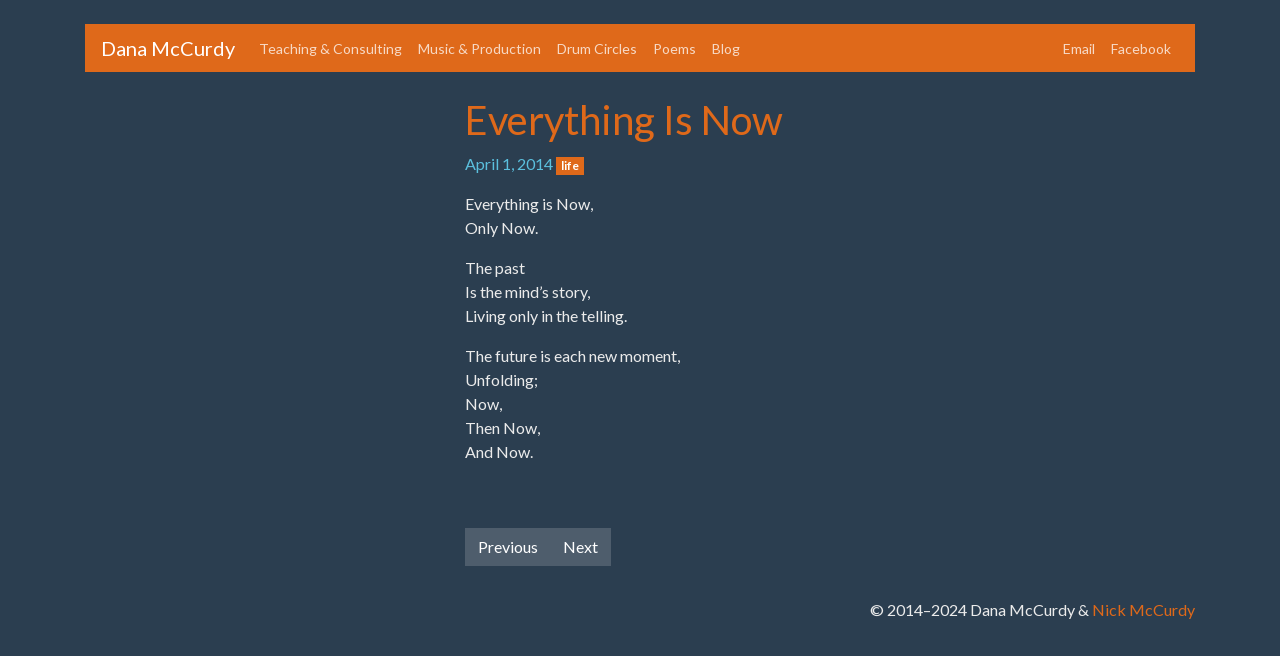

--- FILE ---
content_type: text/html; charset=utf-8
request_url: https://danamccurdy.com/life/2014/04/01/everything-is-now/
body_size: 1715
content:
<!doctype html>
<html lang="en">
  <head>
    <meta charset="utf-8">
    <meta name="viewport" content="width=device-width, initial-scale=1, shrink-to-fit=no">
    <link rel="icon" href="/assets/favicon.png">

    <!-- Styles -->
    <link rel="stylesheet" href="https://unpkg.com/bootswatch@4.6.2/dist/superhero/bootstrap.min.css">
    <link rel="stylesheet" href="/assets/style.css">

    <!-- SEO -->
    <!-- Begin Jekyll SEO tag v2.8.0 -->
<title>Everything Is Now | Dana McCurdy</title>
<meta name="generator" content="Jekyll v4.3.2" />
<meta property="og:title" content="Everything Is Now" />
<meta name="author" content="Dana McCurdy" />
<meta property="og:locale" content="en_US" />
<meta name="description" content="Everything is Now, Only Now." />
<meta property="og:description" content="Everything is Now, Only Now." />
<link rel="canonical" href="https://danamccurdy.com/life/2014/04/01/everything-is-now/" />
<meta property="og:url" content="https://danamccurdy.com/life/2014/04/01/everything-is-now/" />
<meta property="og:site_name" content="Dana McCurdy" />
<meta property="og:image" content="https://danamccurdy.com/assets/portrait.jpg" />
<meta property="og:type" content="article" />
<meta property="article:published_time" content="2014-04-01T00:00:00+00:00" />
<meta name="twitter:card" content="summary_large_image" />
<meta property="twitter:image" content="https://danamccurdy.com/assets/portrait.jpg" />
<meta property="twitter:title" content="Everything Is Now" />
<script type="application/ld+json">
{"@context":"https://schema.org","@type":"BlogPosting","author":{"@type":"Person","name":"Dana McCurdy"},"dateModified":"2014-04-01T00:00:00+00:00","datePublished":"2014-04-01T00:00:00+00:00","description":"Everything is Now, Only Now.","headline":"Everything Is Now","image":"https://danamccurdy.com/assets/portrait.jpg","mainEntityOfPage":{"@type":"WebPage","@id":"https://danamccurdy.com/life/2014/04/01/everything-is-now/"},"publisher":{"@type":"Organization","logo":{"@type":"ImageObject","url":"https://danamccurdy.com/assets/favicon.png"},"name":"Dana McCurdy"},"url":"https://danamccurdy.com/life/2014/04/01/everything-is-now/"}</script>
<!-- End Jekyll SEO tag -->


    <!-- Google tag (gtag.js) -->
    <script async src="https://www.googletagmanager.com/gtag/js?id=UA-51703743-1"></script>
    <script>
      window.dataLayer = window.dataLayer || [];
      function gtag(){dataLayer.push(arguments);}
      gtag('js', new Date());

      gtag('config', 'UA-51703743-1');
    </script>
  </head>

  <body class="container">
    <!-- Navigation -->
    <nav class="navbar navbar-expand-lg navbar-dark bg-primary my-4">
      <a class="navbar-brand" href="/">Dana McCurdy</a>

      <button class="navbar-toggler" type="button" data-toggle="collapse" data-target="#navbar" aria-controls="navbar" aria-expanded="false" aria-label="Toggle navigation">
        <span class="navbar-toggler-icon"></span>
      </button>
      
      <div class="collapse navbar-collapse" id="navbar">
        <!-- Pages -->
        <div class="navbar-nav mr-auto">
           
            <a class="nav-link" href="/teaching_and_consulting/">
              Teaching & Consulting 
              
            </a>
          
            <a class="nav-link" href="/music_production/">
              Music & Production 
              
            </a>
          
            <a class="nav-link" href="/drum_circles/">
              Drum Circles 
              
            </a>
          
            <a class="nav-link" href="/poems/index.html">
              Poems 
              
            </a>
          
            <a class="nav-link" href="/blog/index.html">
              Blog 
              
            </a>
          
        </div>

        <!-- Contact links -->
        <div class="navbar-nav">
          <a class="nav-link" href="mailto:danamcc221@gmail.com">Email</a>
          <a class="nav-link" href="https://www.facebook.com/danamcc">Facebook</a>
        </div>
      </div>
    </nav>

    <!-- Content -->
    <!-- Layout for individual posts, which uses the same post include as used by post listings -->

<!-- Template for rendering a single post, both individually and in a post listing. -->



<div class="row mb-5">
  <div class="col-md-4 d-none d-md-block">
    
  
    
  

  </div>

  <div class="col-md-5">
    <!-- Title -->
    <h1><a href="/life/2014/04/01/everything-is-now/">Everything Is Now</a></h1>

    <p>
      <!-- Date -->
      <span class="text-info">April 1, 2014</span>

      <!-- Category -->
      
        
          <a class="badge badge-primary" href="/poems/">life</a>
        
      
    </p>
    
    <div class="d-md-none">
      
  
    
  

    </div>

    <!-- Content -->
    
      <div >
        <p>Everything is Now,<br />
Only Now.</p>

<p>The past<br />
Is the mind’s story,<br />
Living only in the telling.</p>

<p>The future is each new moment,<br />
Unfolding;<br />
Now,<br />
Then Now,<br />
And Now.</p>

      </div>
    
  </div>
</div>

<!-- Pager -->

  <div class="row justify-content-end">
    <div class="col-md-8">
      <nav>
        <ul class="pagination">
          
            <li class="page-item">
              <a class="page-link" href="/life/2014/04/01/betwen-the-words/">Previous</a>
            </li>
          

          
            <li class="page-item">
              <a class="page-link" href="/life/2014/04/06/when-emptiness-seeps-in/">Next</a>
            </li>
          
        </ul>
      </nav>
    </div>
  </div>




    <!-- Footer -->
    <footer class="text-right my-3">
      &copy; 2014–2024 Dana McCurdy & <a href="https://nickmccurdy.com/">Nick McCurdy</a>
    </footer>

    <!-- Scripts -->
    <script src="https://unpkg.com/jquery@3.6.1/dist/jquery.slim.min.js"></script>
    <script src="https://unpkg.com/bootstrap@4.6.2/dist/js/bootstrap.min.js"></script>
  </body>
</html>


--- FILE ---
content_type: text/css; charset=utf-8
request_url: https://danamccurdy.com/assets/style.css
body_size: 26
content:
/* Home page */

.jumbotron {
  /* this is based off of the really cool gradient on https://bootswatch.com/ */
  background: linear-gradient(
    to top right,
    rgb(16, 30, 62) 0%,
    rgb(43, 75, 90) 87%,
    rgb(67, 94, 103) 100%
  );
}

.jumbotron figure,
.jumbotron p:last-child {
  margin-bottom: 0;
}

/* Music production */

.card ul {
  list-style: inside;
  margin-bottom: 0;
  padding-left: 0;
}

/* Drum circles */

.photos {
  display: flex;
  margin: 0 -2.08%;
  margin-bottom: 1.25em;
}

.photos a {
  margin: 0 2.08%;
}

.photos img {
  max-height: 15em;
  max-width: 100%;
}

.list-group-item-action, .list-group-item-action:hover {
  color: #DF691A;
  font-weight: bold;
}

/* Soften borders and horizontal rules */

.img-thumbnail, hr {
  border-color: rgb(222, 226, 230, 0.5);
}

.img-thumbnail {
  padding: 0;
}

hr {
  margin: 2rem 0;
}
